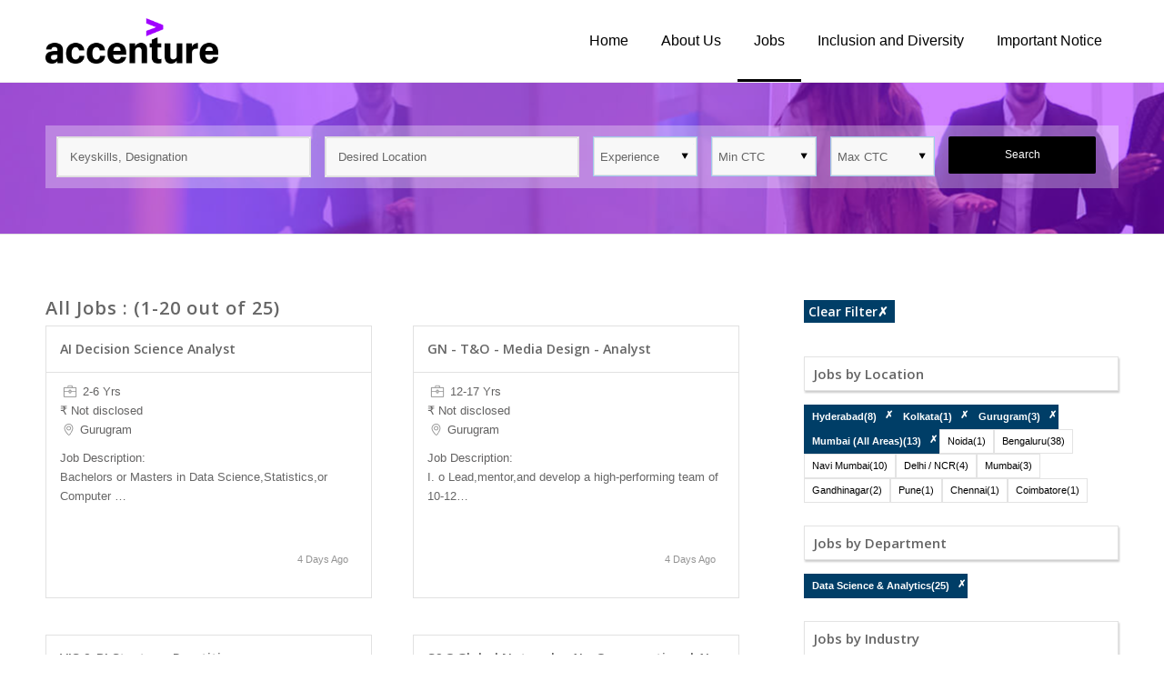

--- FILE ---
content_type: application/javascript
request_url: https://companies.naukri.com/accenture-jobs/wp-content/themes/common/gen/j/helper-qsb-6c65669a5d.js
body_size: 1240
content:
var QSB_PARAM={MIN_SAL:"minSalary",MAX_SAL:"maxSalary",EXP:"experience"};$(document).ready(function(){function a(){var a={};a.a="Experience",a.a0="0 Year";for(var b=1;b<=30;b++)a["a"+b]=b;var c={id:"experience",data:a,prefillData:jQuery("#qsbexphidden").val(),sortPrefix:"a",isSearch:!1,inputValReset:!1};new DD(c)}function b(){var a={};a.a="Min CTC",a.a0="<0.5 Lac";for(var b=1;b<=50;b++)a["a"+b]=b;var c={id:"minSalary",data:a,prefillData:jQuery("#qsbminsalhidden").val(),sortPrefix:"a",isSearch:!1,inputValReset:!1};new DD(c)}function c(){var a={};a.a="Max CTC",a.a0="<0.5 Lac";for(var b=1;b<=50;b++)a["a"+b]=b;a.ddMax50=">50";var c={id:"maxSalary",data:a,isSearch:!1,prefillData:jQuery("#qsbmaxsalhidden").val(),sortPrefix:"a",inputValReset:!1};new DD(c)}a(),b(),c(),$("#minSalary").click(function(){var a=$("#hid_minSalary").val(),b=0;$("#ul_maxSalary ul li").removeClass("hide"),$("#ul_maxSalary ul li").each(function(){a>=b&&$(this).addClass("hide"),b++})}),customScroll.init()}),jQuery(document).ready(function(){function a(a,b){return b?"&"+a+"="+b:""}function b(a,b,c){return a.replace(new RegExp(b,"gi"),c)}function c(a,c){a=a.replace(/Enter your areas of expertise/gi,"").replace(/Type skills, designation or company name/gi,"").replace(/\s{2,}/g," ").replace(/dummyvar/gi,""),c=c.replace(/Where you wish to work/gi,"");var d="",e="",f="",g={"+":" plus ","#":" sharp ",".":" dot ","-":"-",'"':"","'":"","/":" "};if(""!=a){for(a=a.toLowerCase(),a=a.replace(/\s{2,}/g," "),a=a.replace(/\bjobs in\b/gi,""),a=a.replace(/\bjobs\b/gi,""),a=a.replace(/\blimited\b/gi,""),a=a.replace(/\bcorporation\b/gi,""),a=a.replace(/\bcareers\b/gi,"");-1!=a.indexOf("c++ c++");)a=a.replace("c++ c++","c++");a=b(a,","," "),a=a.replace(/[^.+#\-'" a-zA-Z0-9]/gi," ").replace(/and {1,}$/g,"");var h=$.trim(a).toLowerCase(),h=a;Tmp_Kwrd_Arr=h.split(",");for(i in Tmp_Kwrd_Arr){for(key in g)Tmp_Kwrd_Arr[i]=b(Tmp_Kwrd_Arr[i],"\\"+key,g[key]);Tmp_Kwrd_Arr[i]=$.trim(b(Tmp_Kwrd_Arr[i],"  "," ")),Tmp_Arr=Tmp_Kwrd_Arr[i].split(" ")}d=Tmp_Kwrd_Arr.join(" ")}""!=c&&(c=c.replace(/\bjobs in\b/gi,""),c=c.replace(/\bjobs\b/gi,""),c=c.split("\\").join(" "),c=c.split("/").join(" "),c=c.replace(/[^, a-zA-Z]/gi,"").replace(/,{1,}$/g,""),c=b($.trim(c).toLowerCase(),"  "," "),Loc_Arr=c.split(","),Tmp_Str=Loc_Arr.join(" and "),Tmp_Arr=Tmp_Str.split(" "),e=Tmp_Arr.join(" ")),""==d&&""!=e?f=f+"jobs in "+e:""!=d&&""==e?f=f+d+" jobs":""!=d&&""!=e&&(f=f+d+" jobs in "+e),f=f.replace(/[\s]*plus[\s]+(plus[\s]*)+/gi," + "),f=f.replace(/-/g," ").replace(/\s{2,}/g," ");do{var j=f,f=j.replace(/\s(\w+\s)\1/," $1");f=f.replace(/^(\w+\s)\1/,"$1"),f=f.replace(/(\s\w+)\1$/,"$1")}while(f.length!=j.length);for(;-1!=f.indexOf(" + ");)f=f.replace(" + "," plus plus ");return f=$.trim(f).replace(/\s/g,"-"),f=f.replace(/\s/g,"-"),""==f&&(f="jobs-in-india"),f}$(".entry-content-wrapper .nConfig_ajax_form_qsb").submit(function(b){var d='<small class="qsb-error-show error dispN" style="display: inline;">Please enter Keywords or Location to search.</small>',e='<small class="qsb-error-show error dispN" style="display: inline;">Max Salary should be greater or qual from min salari</small>';domain=jQuery("#homeurl").val(),keyword=$.trim($(".entry-content-wrapper input[name=qp]").val()),$("#cluster_loc").length>0?loc1=$.trim($("#LocationTags").find("#cluster_loc span").text()):loc1=$.trim($(".entry-content-wrapper  input[name=ql]").val()),"Enter your areas of expertise"==keyword&&(keyword=""),"Where you wish to work"==loc1&&(loc1="");var f=$("#hid_minSalary").val(),g=$("#hid_maxSalary").val(),h=$("#hid_experience").val();if(""==f&&""!=g){var i="0";f=i,$("#hid_minSalary").val(i)}if(""!=$.trim(f)&&""!=$.trim(g)&&f>g&&($(".entry-content-wrapper .qsb-error-show").remove(),$(".qsb_submit").after(e),b.preventDefault()),newUrl=domain,""==$.trim(keyword)&&""==$.trim(loc1))return $(".entry-content-wrapper .qsb-error-show").remove(),$(".entry-content-wrapper .qsb_submit").after(d),void b.preventDefault();$(".entry-content-wrapper .qsb-error-show").remove(),newUrl=domain+c(keyword,loc1),newUrl+=a(QSB_PARAM.EXP,h),newUrl+=a(QSB_PARAM.MIN_SAL,f),newUrl+=a(QSB_PARAM.MAX_SAL,g),$(".nConfig_ajax_form_qsb").attr("action",newUrl)})});

--- FILE ---
content_type: application/x-javascript
request_url: https://static.naukimg.com/s/0/0/j/nLoggerJB_v3.2.min.js
body_size: 12712
content:
BOOMR_start=(new Date).getTime(),function(e){e.parent!==e&&document.getElementById("boomr-if-as")&&"script"===document.getElementById("boomr-if-as").nodeName.toLowerCase()&&(e=e.parent);var t,n,r,i=e.document;if(void 0===e.BOOMR&&(e.BOOMR={}),BOOMR=e.BOOMR,!BOOMR.version){var o;for(r in BOOMR.version="0.9",BOOMR.window=e,t={beacon_url:"",site_domain:e.location.hostname.replace(/.*?([^.]+\.[^.]+)\.?$/,"$1").toLowerCase(),user_ip:"",onloadfired:!1,handlers_attached:!1,events:{page_ready:[],page_unload:[],dom_loaded:[],visibility_changed:[],before_beacon:[],click:[]},vars:{},disabled_plugins:{},onclick_handler:function(n){var r;n||(n=e.event),n.target?r=n.target:n.srcElement&&(r=n.srcElement),3===r.nodeType&&(r=r.parentNode),r&&"OBJECT"===r.nodeName.toUpperCase()&&"application/x-shockwave-flash"===r.type||t.fireEvent("click",r)},fireEvent:function(e,t){var n,r,i;if(!this.events.hasOwnProperty(e))return!1;for(i=this.events[e],n=0;n<i.length;n++)(r=i[n])[0].call(r[2],t,r[1]);return!0},addListener:function(e,t,n){e.addEventListener?e.addEventListener(t,n,!1):e.attachEvent&&e.attachEvent("on"+t,n)}},n={t_start:BOOMR_start,t_end:null,utils:{objectToString:function(e,t){var n,r=[];if(!e||"object"!=typeof e)return e;for(n in void 0===t&&(t="\n\t"),e)Object.prototype.hasOwnProperty.call(e,n)&&r.push(encodeURIComponent(n)+"="+encodeURIComponent(e[n]));return r.join(t)},getCookie:function(e){return e?(e=" "+e+"=",(t=(n=" "+i.cookie+";").indexOf(e))>=0?(t+=e.length,n=n.substring(t,n.indexOf(";",t))):null):null;var t,n},setCookie:function(e,n,r,o=""){var a,s,c,u;return!(!e||!t.site_domain)&&(c=[s=e+"="+(a=this.objectToString(n,"&")),"path=/","domain="+t.site_domain],r&&((u=new Date).setTime(u.getTime()+1e3*r),u=u.toGMTString(),c.push("expires="+u)),o&&c.push("secure"),s.length<4e3&&(i.cookie=c.join("; "),a===this.getCookie(e)))},getSubCookies:function(e){var t,n,r,i,o={};if(!e)return null;if(0===(t=e.split("&")).length)return null;for(n=0,r=t.length;n<r;n++)(i=t[n].split("=")).push(""),o[decodeURIComponent(i[0])]=decodeURIComponent(i[1]);return o},removeCookie:function(e){return this.setCookie(e,{},0)},pluginConfig:function(e,t,n,r){var i,o=0;if(!t||!t[n])return!1;for(i=0;i<r.length;i++)void 0!==t[n][r[i]]&&(e[r[i]]=t[n][r[i]],o++);return o>0}},init:function(n){var r,o,a,s=["beacon_url","site_domain","user_ip","beacon_callback"];for(n||(n={}),r=0;r<s.length;r++)void 0!==n[s[r]]&&(t[s[r]]=n[s[r]]);for(o in void 0!==n.log&&(this.log=n.log),this.log||(this.log=function(){}),this.plugins)if(this.plugins.hasOwnProperty(o)){if(n[o]&&n[o].hasOwnProperty("enabled")&&!1===n[o].enabled){t.disabled_plugins[o]=1;continue}t.disabled_plugins[o]&&delete t.disabled_plugins[o],"function"==typeof this.plugins[o].init&&this.plugins[o].init(n)}return t.handlers_attached?this:(t.onloadfired||void 0!==n.autorun&&!1===n.autorun||(i.readyState&&"complete"===i.readyState?this.setImmediate(BOOMR.page_ready,null,null,BOOMR):e.onpagehide||null===e.onpagehide?t.addListener(e,"pageshow",BOOMR.page_ready):t.addListener(e,"load",BOOMR.page_ready)),t.addListener(e,"DOMContentLoaded",function(){t.fireEvent("dom_loaded")}),a=function(){t.fireEvent("visibility_changed")},i.webkitVisibilityState?t.addListener(i,"webkitvisibilitychange",a):i.msVisibilityState?t.addListener(i,"msvisibilitychange",a):i.visibilityState&&t.addListener(i,"visibilitychange",a),t.addListener(i,"mouseup",t.onclick_handler),e.onpagehide||null===e.onpagehide||t.addListener(e,"unload",function(){BOOMR.window=e=null}),t.handlers_attached=!0,this)},page_ready:function(){return t.onloadfired?this:(t.fireEvent("page_ready"),t.onloadfired=!0,this)},setImmediate:function(t,n,r,i){var o=function(){t.call(i||null,n,r||{}),o=null};e.setImmediate?e.setImmediate(o):e.msSetImmediate?e.msSetImmediate(o):e.webkitSetImmediate?e.webkitSetImmediate(o):e.mozSetImmediate?e.mozSetImmediate(o):setTimeout(o,10)},subscribe:function(n,r,i,o){var a,s,c,u;if(!t.events.hasOwnProperty(n))return this;for(c=t.events[n],a=0;a<c.length;a++)if((s=c[a])[0]===r&&s[1]===i&&s[2]===o)return this;return c.push([r,i||{},o||null]),"page_ready"===n&&t.onloadfired&&this.setImmediate(r,null,i,o),"page_unload"===n&&(u=function(t){r&&r.call(o,t||e.event,i)},e.onpagehide||null===e.onpagehide?t.addListener(e,"pagehide",u):t.addListener(e,"unload",u),t.addListener(e,"beforeunload",u)),this},addVar:function(e,n){if("string"==typeof e)t.vars[e]=n;else if("object"==typeof e){var r,i=e;for(r in i)i.hasOwnProperty(r)&&(t.vars[r]=i[r])}return this},removeVar:function(e){var n,r;if(!arguments.length)return this;for(r=1===arguments.length&&"[object Array]"===Object.prototype.toString.apply(e)?e:arguments,n=0;n<r.length;n++)t.vars.hasOwnProperty(r[n])&&delete t.vars[r[n]];return this},sendBeacon:function(){var n,r,o=0;for(n in this.plugins)if(this.plugins.hasOwnProperty(n)){if(t.disabled_plugins[n])continue;if(!this.plugins[n].is_complete())return this}t.vars.v=BOOMR.version,t.vars.u="nmit-"+i.URL.replace(/#.*/,""),e!==window&&(t.vars.if="");var a=e.performance||e.msPerformance||e.webkitPerformance||e.mozPerformance;if(a&&a.timing){var s=a.timing;s&&BOOMR.addVar("nt_dns",s.domainLookupEnd-s.domainLookupStart),BOOMR.addVar("nt_red",s.redirectEnd-s.redirectStart),BOOMR.addVar("nt_plt",s.domInteractive-s.domLoading),BOOMR.addVar("nt_render",s.domComplete-s.domLoading),BOOMR.addVar("nt_req",s.responseStart-s.requestStart),BOOMR.addVar("nt_res",s.responseEnd-s.responseStart),BOOMR.addVar("nt_tcp",s.connectEnd-s.connectStart)}if(t.fireEvent("before_beacon",t.vars),BOOMR.removeVar("rt.bstart","rt.end","rt.tstart","v"),"function"==typeof t.beacon_callback)for(n in r={},t.vars)t.vars.hasOwnProperty(n)&&(o++,r[encodeURIComponent(n)]=void 0===t.vars[n]||null===t.vars[n]?"":"object"!=typeof t.vars[n]?encodeURIComponent(t.vars[n]):t.vars[n]);else for(n in r=[],t.vars)t.vars.hasOwnProperty(n)&&(o++,r.push(encodeURIComponent(n)+"="+(void 0===t.vars[n]||null===t.vars[n]?"":encodeURIComponent(t.vars[n]))));return o&&("function"==typeof t.beacon_callback?t.beacon_callback(r):(r=t.beacon_url+(t.beacon_url.indexOf("?")>-1?"&":"?")+r.join("&"),BOOMR.debug("Sending url: "+r.replace(/&/g,"\n\t")),(new Image).src=r)),this}},delete BOOMR_start,o=function(e){return function(t,n){return this.log(t,e,"boomerang"+(n?"."+n:"")),this}},n.debug=o("debug"),n.info=o("info"),n.warn=o("warn"),n.error=o("error"),e.YAHOO&&e.YAHOO.widget&&e.YAHOO.widget.Logger?n.log=e.YAHOO.log:e.Y&&e.Y.log?n.log=e.Y.log:"object"==typeof console&&void 0!==console.log&&(n.log=function(e,t,n){}),n)n.hasOwnProperty(r)&&(BOOMR[r]=n[r]);BOOMR.plugins=BOOMR.plugins||{}}}(window),function(e){var t,n=e.document;BOOMR=BOOMR||{},BOOMR.plugins=BOOMR.plugins||{},t={initialized:!1,complete:!1,timers:{},cookie:"RT",cookie_exp:600,strict_referrer:!0,navigationType:0,navigationStart:void 0,responseStart:void 0,t_start:void 0,t_fb_approx:void 0,r:void 0,r2:void 0,setCookie:function(e,t){var r,i,o=(new Date).getTime();return this.cookie?(i=BOOMR.utils.getSubCookies(BOOMR.utils.getCookie(this.cookie))||{},e&&(i[e]=o),i.r=n.URL.replace(/#.*/,""),"cl"===e&&(t?i.nu=t:i.nu&&delete i.nu),!1===t&&delete i.nu,BOOMR.debug("Setting cookie "+BOOMR.utils.objectToString(i),"rt"),BOOMR.utils.setCookie(this.cookie,i,this.cookie_exp,this.secure)?((r=(new Date).getTime())-o>50&&(BOOMR.utils.removeCookie(this.cookie),BOOMR.error("took more than 50ms to set cookie... aborting: "+o+" -> "+r,"rt")),this):(BOOMR.error("cannot set start cookie","rt"),this)):this},initFromCookie:function(){var e;this.cookie&&(e=BOOMR.utils.getSubCookies(BOOMR.utils.getCookie(this.cookie)))&&(e.s=Math.max(+e.ul||0,+e.cl||0),BOOMR.debug("Read from cookie "+BOOMR.utils.objectToString(e),"rt"),e.s&&e.r&&(this.r=e.r,!this.strict_referrer||this.r===this.r2||e.s===+e.cl&&e.nu===n.URL.replace(/#.*/,"")?(this.t_start=e.s,+e.hd>e.s&&(this.t_fb_approx=parseInt(e.hd,10))):this.t_start=this.t_fb_approx=void 0))},checkPreRender:function(){return!!(n.webkitVisibilityState&&"prerender"===n.webkitVisibilityState||n.msVisibilityState&&3===n.msVisibilityState)&&(BOOMR.plugins.RT.startTimer("t_load",this.navigationStart),BOOMR.plugins.RT.endTimer("t_load"),BOOMR.plugins.RT.startTimer("t_prerender",this.navigationStart),BOOMR.plugins.RT.startTimer("t_postrender"),BOOMR.subscribe("visibility_changed",BOOMR.plugins.RT.done,null,BOOMR.plugins.RT),!0)},initNavTiming:function(){var t,n,r;this.navigationStart||((n=e.performance||e.msPerformance||e.webkitPerformance||e.mozPerformance)&&n.navigation&&(this.navigationType=n.navigation.type),n&&n.timing?t=n.timing:e.chrome&&e.chrome.csi&&e.chrome.csi().startE?(t={navigationStart:e.chrome.csi().startE},r="csi"):e.gtbExternal&&e.gtbExternal.startE()&&(t={navigationStart:e.gtbExternal.startE()},r="gtb"),t?(BOOMR.addVar("rt.start",r||"navigation"),this.navigationStart=t.navigationStart||t.fetchStart||void 0,this.responseStart=t.responseStart||void 0,navigator.userAgent.match(/Firefox\/[78]\./)&&(this.navigationStart=t.unloadEventStart||t.fetchStart||void 0)):BOOMR.warn("This browser doesn't support the WebTiming API","rt"))},page_unload:function(e){BOOMR.debug("Unload called with "+BOOMR.utils.objectToString(e),"rt"),this.setCookie("beforeunload"===e.type?"ul":"hd")},onclick:function(e){if(e){for(BOOMR.debug("Click called with "+e.nodeName,"rt");e&&"A"!==e.nodeName.toUpperCase();)e=e.parentNode;e&&"A"===e.nodeName.toUpperCase()&&(BOOMR.debug("passing through","rt"),this.setCookie("cl",e.href))}},domloaded:function(){BOOMR.plugins.RT.endTimer("t_domloaded")}},BOOMR.plugins.RT={init:function(r){return BOOMR.debug("init RT","rt"),e!==BOOMR.window&&(e=BOOMR.window,n=e.document),BOOMR.utils.pluginConfig(t,r,"RT",["cookie","cookie_exp","strict_referrer","secure"]),t.initFromCookie(),t.initialized?this:(t.complete=!1,t.timers={},BOOMR.subscribe("page_ready",this.done,null,this),BOOMR.subscribe("dom_loaded",t.domloaded,null,t),BOOMR.subscribe("page_unload",t.page_unload,null,t),BOOMR.subscribe("click",t.onclick,null,t),BOOMR.t_start,t.r=t.r2=n.referrer.replace(/#.*/,""),t.initialized=!0,this)},startTimer:function(e,n){return e&&("t_page"===e&&this.endTimer("t_resp",n),t.timers[e]={start:"number"==typeof n?n:(new Date).getTime()},t.complete=!1),this},endTimer:function(e,n){return e&&(t.timers[e]=t.timers[e]||{},void 0===t.timers[e].end&&(t.timers[e].end="number"==typeof n?n:(new Date).getTime())),this},setTimer:function(e,n){return e&&(t.timers[e]={delta:n}),this},done:function(){BOOMR.debug("Called done","rt");var e,n,r,i=(new Date).getTime(),o={t_done:1,t_resp:1,t_page:1},a=0,s={};if(t.complete=!1,t.initFromCookie(),t.initNavTiming(),t.checkPreRender())return this;for(n in t.responseStart?(this.endTimer("t_resp",t.responseStart),t.timers.t_load?this.setTimer("t_page",t.timers.t_load.end-t.responseStart):this.setTimer("t_page",i-t.responseStart)):t.timers.hasOwnProperty("t_page")?this.endTimer("t_page"):t.t_fb_approx&&(t.timers.hasOwnProperty("impl.t_fb_approx"),this.endTimer("t_resp",t.t_fb_approx),this.setTimer("t_page",i-t.t_fb_approx)),t.timers.hasOwnProperty("t_postrender")&&(this.endTimer("t_postrender"),this.endTimer("t_prerender")),t.navigationStart?e=t.navigationStart:t.t_start&&2!==t.navigationType?(e=t.t_start,BOOMR.addVar("rt.start","cookie")):(BOOMR.addVar("rt.start","none"),e=void 0),this.endTimer("t_done",i),BOOMR.removeVar("t_done","t_page","t_resp","r","r2","rt.tstart","rt.bstart","rt.end","t_postrender","t_prerender","t_load","screen_res"),BOOMR.addVar("rt.tstart",e),BOOMR.addVar("rt.bstart",BOOMR.t_start),BOOMR.addVar("rt.end",t.timers.t_done.end),t.timers)if(t.timers.hasOwnProperty(n)){if("number"!=typeof(r=t.timers[n]).delta&&("number"!=typeof r.start&&(r.start=e),r.delta=r.end-r.start),isNaN(r.delta))continue;o.hasOwnProperty(n)?BOOMR.addVar(n,r.delta):s[n]=r.delta,a++}return a&&(BOOMR.addVar("r",t.r),t.r2!==t.r&&BOOMR.addVar("r2",t.r2),BOOMR.addVar("t_resr",s)),t.timers={},t.complete=!0,BOOMR.sendBeacon(),this},is_complete:function(){return t.complete}}}(window),function(){var e,t;BOOMR=BOOMR||{},BOOMR.plugins=BOOMR.plugins||{},(t=[{name:"image-0.png",size:11483,timeout:1400},{name:"image-1.png",size:40658,timeout:1200},{name:"image-2.png",size:164897,timeout:1300},{name:"image-3.png",size:381756,timeout:1500},{name:"image-4.png",size:1234664,timeout:1200},{name:"image-5.png",size:4509613,timeout:1200},{name:"image-6.png",size:9084559,timeout:1200}]).end=t.length,t.start=0,t.l={name:"image-l.gif",size:35,timeout:1e3},e={base_url:"",timeout:15e3,nruns:5,latency_runs:10,user_ip:"",cookie_exp:604800,cookie:"BA",results:[],latencies:[],latency:null,runs_left:0,aborted:!1,complete:!0,running:!1,initialized:!1,ncmp:function(e,t){return e-t},iqr:function(e){var t,n,r,i,o=e.length-1,a=[];for(t=(e[Math.floor(.25*o)]+e[Math.ceil(.25*o)])/2,r=1.5*((n=(e[Math.floor(.75*o)]+e[Math.ceil(.75*o)])/2)-t),o++,i=0;i<o&&e[i]<n+r;i++)e[i]>t-r&&a.push(e[i]);return a},calc_latency:function(){var e,t,n,r,i,o,a=0,s=0;for(t=(o=this.iqr(this.latencies.sort(this.ncmp))).length,BOOMR.debug(o,"bw"),e=1;e<t;e++)a+=o[e],s+=o[e]*o[e];return t--,n=Math.round(a/t),i=(1.96*(r=Math.sqrt(s/t-a*a/(t*t)))/Math.sqrt(t)).toFixed(2),r=r.toFixed(2),t=o.length-1,{mean:n,median:Math.round((o[Math.floor(t/2)]+o[Math.ceil(t/2)])/2),stddev:r,stderr:i}},calc_bw:function(){var e,n,r,i,o,a,s,c,u,l,d,h,f,p,m=0,g=[],O=[],b=0,v=0,w=0,_=0,y=[];for(e=0;e<this.nruns;e++)if(this.results[e]&&this.results[e].r)for(h=0,n=(r=this.results[e].r).length-1;n>=0&&h<3&&r[n];n--)null!==r[n].t&&(m++,h++,f=1e3*t[n].size/r[n].t,g.push(f),p=1e3*t[n].size/(r[n].t-this.latency.mean),O.push(p),r[n].t<this.latency.mean&&y.push(n+"_"+r[n].t));for(BOOMR.debug("got "+m+" readings","bw"),BOOMR.debug("bandwidths: "+g,"bw"),BOOMR.debug("corrected: "+O,"bw"),g.length>3?(g=this.iqr(g.sort(this.ncmp)),O=this.iqr(O.sort(this.ncmp))):(g=g.sort(this.ncmp),O=O.sort(this.ncmp)),BOOMR.debug("after iqr: "+g,"bw"),BOOMR.debug("corrected: "+O,"bw"),m=Math.max(g.length,O.length),e=0;e<m;e++)e<g.length&&(b+=g[e],v+=Math.pow(g[e],2)),e<O.length&&(w+=O[e],_+=Math.pow(O[e],2));return m=g.length,i=Math.round(b/m),o=Math.sqrt(v/m-Math.pow(b/m,2)),a=Math.round(1.96*o/Math.sqrt(m)),o=Math.round(o),m=g.length-1,s=Math.round((g[Math.floor(m/2)]+g[Math.ceil(m/2)])/2),m=O.length,c=Math.round(w/m),l=(1.96*(u=Math.sqrt(_/m-Math.pow(w/m,2)))/Math.sqrt(m)).toFixed(2),u=u.toFixed(2),m=O.length-1,d=Math.round((O[Math.floor(m/2)]+O[Math.ceil(m/2)])/2),BOOMR.debug("amean: "+i+", median: "+s,"bw"),BOOMR.debug("corrected amean: "+c+", median: "+d,"bw"),{mean:i,stddev:o,stderr:a,median:s,mean_corrected:c,stddev_corrected:u,stderr_corrected:l,median_corrected:d,debug_info:y}},defer:function(e){var t=this;return setTimeout(function(){e.call(t),t=null},10)},load_img:function(e,n,r){var i=this.base_url+t[e].name+"?t="+(new Date).getTime()+Math.random(),o=0,a=0,s=new Image,c=this;s.onload=function(){s.onload=s.onerror=null,s=null,clearTimeout(o),r&&r.call(c,e,a,n,!0),c=r=null},s.onerror=function(){s.onload=s.onerror=null,s=null,clearTimeout(o),r&&r.call(c,e,a,n,!1),c=r=null},o=setTimeout(function(){r&&r.call(c,e,a,n,null)},t[e].timeout+Math.min(400,this.latency?this.latency.mean:400)),a=(new Date).getTime(),s.src=i},lat_loaded:function(e,t,n,r){if(n===this.latency_runs+1){if(null!==r){var i=(new Date).getTime()-t;this.latencies.push(i)}0===this.latency_runs&&(this.latency=this.calc_latency()),this.defer(this.iterate)}},img_loaded:function(e,n,r,i){if(r===this.runs_left+1&&!this.results[this.nruns-r].r[e])if(null!==i){var o={start:n,end:(new Date).getTime(),t:null,state:i,run:r};i&&(o.t=o.end-o.start),this.results[this.nruns-r].r[e]=o,e>=t.end-1||void 0!==this.results[this.nruns-r].r[e+1]?(BOOMR.debug(this.results[this.nruns-r],"bw"),r===this.nruns&&(t.start=e),this.defer(this.iterate)):this.load_img(e+1,r,this.img_loaded)}else this.results[this.nruns-r].r[e+1]={t:null,state:null,run:r}},finish:function(){this.latency||(this.latency=this.calc_latency());var e=this.calc_bw(),t={bw:e.median_corrected,bw_err:parseFloat(e.stderr_corrected,10),lat:this.latency.mean,lat_err:parseFloat(this.latency.stderr,10),bw_time:Math.round((new Date).getTime()/1e3)};BOOMR.addVar(t),e.debug_info.length>0&&BOOMR.addVar("bw_debug",e.debug_info.join(",")),!isNaN(t.bw)&&t.bw>0&&BOOMR.utils.setCookie(this.cookie,{ba:Math.round(t.bw),be:t.bw_err,l:t.lat,le:t.lat_err,ip:this.user_ip,t:t.bw_time},this.user_ip?this.cookie_exp:0),this.complete=!0,BOOMR.sendBeacon(),this.running=!1},iterate:function(){if(this.aborted)return!1;this.runs_left?this.latency_runs?this.load_img("l",this.latency_runs--,this.lat_loaded):(this.results.push({r:[]}),this.load_img(t.start,this.runs_left--,this.img_loaded)):this.finish()},setVarsFromCookie:function(e){var t=parseInt(e.ba,10),n=parseFloat(e.be,10),r=parseInt(e.l,10)||0,i=parseFloat(e.le,10)||0,o=e.ip.replace(/\.\d+$/,"0"),a=parseInt(e.t,10),s=this.user_ip.replace(/\.\d+$/,"0"),c=Math.round((new Date).getTime()/1e3);return o===s&&a>=c-this.cookie_exp&&t>0&&(this.complete=!0,BOOMR.addVar({bw:t,lat:r,bw_err:n,lat_err:i}),!0)}},BOOMR.plugins.BW={init:function(n){var r;return e.initialized?this:(BOOMR.utils.pluginConfig(e,n,"BW",["base_url","timeout","nruns","cookie","cookie_exp"]),n&&n.user_ip&&(e.user_ip=n.user_ip),e.base_url?(t.start=0,e.runs_left=e.nruns,e.latency_runs=10,e.results=[],e.latencies=[],e.latency=null,e.complete=!1,e.aborted=!1,BOOMR.removeVar("ba","ba_err","lat","lat_err"),(r=BOOMR.utils.getSubCookies(BOOMR.utils.getCookie(e.cookie)))&&r.ba&&e.setVarsFromCookie(r)||(BOOMR.subscribe("page_ready",this.run,null,this),BOOMR.subscribe("page_unload",this.skip,null,this)),e.initialized=!0,this):this)},run:function(){return e.running||e.complete?this:"https:"===BOOMR.window.location.protocol?(BOOMR.info("HTTPS detected, skipping bandwidth test","bw"),e.complete=!0,BOOMR.sendBeacon(),this):(e.running=!0,setTimeout(this.abort,e.timeout),e.defer(e.iterate),this)},abort:function(){return e.aborted=!0,e.running&&e.finish(),this},skip:function(){return e.complete||(e.complete=!0,BOOMR.sendBeacon()),this},is_complete:function(){return e.complete}}}(),function(e,t){"use strict";"function"==typeof define&&define.amd?define("stackframe",[],t):"object"==typeof exports?module.exports=t():e.StackFrame=t()}(this,function(){"use strict";function e(e){return!isNaN(parseFloat(e))&&isFinite(e)}function t(e){return e.charAt(0).toUpperCase()+e.substring(1)}function n(e){return function(){return this[e]}}var r=["isConstructor","isEval","isNative","isToplevel"],i=["columnNumber","lineNumber"],o=["fileName","functionName","source"],a=r.concat(i,o,["args"]);function s(e){if(e instanceof Object)for(var n=0;n<a.length;n++)e.hasOwnProperty(a[n])&&void 0!==e[a[n]]&&this["set"+t(a[n])](e[a[n]])}s.prototype={getArgs:function(){return this.args},setArgs:function(e){if("[object Array]"!==Object.prototype.toString.call(e))throw new TypeError("Args must be an Array");this.args=e},getEvalOrigin:function(){return this.evalOrigin},setEvalOrigin:function(e){if(e instanceof s)this.evalOrigin=e;else{if(!(e instanceof Object))throw new TypeError("Eval Origin must be an Object or StackFrame");this.evalOrigin=new s(e)}},toString:function(){return(this.getFunctionName()||"{anonymous}")+("("+(this.getArgs()||[]).join(",")+")")+(this.getFileName()?"@"+this.getFileName():"")+(e(this.getLineNumber())?":"+this.getLineNumber():"")+(e(this.getColumnNumber())?":"+this.getColumnNumber():"")}},s.fromString=function(e){var t=e.indexOf("("),n=e.lastIndexOf(")"),r=e.substring(0,t),i=e.substring(t+1,n).split(","),o=e.substring(n+1);if(0===o.indexOf("@"))var a=/@(.+?)(?::(\d+))?(?::(\d+))?$/.exec(o,""),c=a[1],u=a[2],l=a[3];return new s({functionName:r,args:i||void 0,fileName:c,lineNumber:u||void 0,columnNumber:l||void 0})};for(var c=0;c<r.length;c++)s.prototype["get"+t(r[c])]=n(r[c]),s.prototype["set"+t(r[c])]=function(e){return function(t){this[e]=Boolean(t)}}(r[c]);for(var u=0;u<i.length;u++)s.prototype["get"+t(i[u])]=n(i[u]),s.prototype["set"+t(i[u])]=function(t){return function(n){if(!e(n))throw new TypeError(t+" must be a Number");this[t]=Number(n)}}(i[u]);for(var l=0;l<o.length;l++)s.prototype["get"+t(o[l])]=n(o[l]),s.prototype["set"+t(o[l])]=function(e){return function(t){this[e]=String(t)}}(o[l]);return s}),function(e,t){"use strict";"function"==typeof define&&define.amd?define("error-stack-parser",["stackframe"],t):"object"==typeof exports?module.exports=t(require("stackframe")):e.ErrorStackParser=t(e.StackFrame)}(this,function(e){"use strict";var t=/(^|@)\S+\:\d+/,n=/^\s*at .*(\S+\:\d+|\(native\))/m,r=/^(eval@)?(\[native code\])?$/;return{parse:function(e){if(void 0!==e.stacktrace||void 0!==e["opera#sourceloc"])return this.parseOpera(e);if(e.stack&&e.stack.match(n))return this.parseV8OrIE(e);if(e.stack)return this.parseFFOrSafari(e);throw new Error("Cannot parse given Error object")},extractLocation:function(e){if(-1===e.indexOf(":"))return[e];var t=/(.+?)(?:\:(\d+))?(?:\:(\d+))?$/.exec(e.replace(/[\(\)]/g,""));return[t[1],t[2]||void 0,t[3]||void 0]},parseV8OrIE:function(t){return t.stack.split("\n").filter(function(e){return!!e.match(n)},this).map(function(t){t.indexOf("(eval ")>-1&&(t=t.replace(/eval code/g,"eval").replace(/(\(eval at [^\()]*)|(\)\,.*$)/g,""));var n=t.replace(/^\s+/,"").replace(/\(eval code/g,"(").split(/\s+/).slice(1),r=this.extractLocation(n.pop()),i=n.join(" ")||void 0,o=["eval","<anonymous>"].indexOf(r[0])>-1?void 0:r[0];return new e({functionName:i,fileName:o,lineNumber:r[1],columnNumber:r[2],source:t})},this)},parseFFOrSafari:function(t){return t.stack.split("\n").filter(function(e){return!e.match(r)},this).map(function(t){if(t.indexOf(" > eval")>-1&&(t=t.replace(/ line (\d+)(?: > eval line \d+)* > eval\:\d+\:\d+/g,":$1")),-1===t.indexOf("@")&&-1===t.indexOf(":"))return new e({functionName:t});var n=/((.*".+"[^@]*)?[^@]*)(?:@)/,r=t.match(n),i=r&&r[1]?r[1]:void 0,o=this.extractLocation(t.replace(n,""));return new e({functionName:i,fileName:o[0],lineNumber:o[1],columnNumber:o[2],source:t})},this)},parseOpera:function(e){return!e.stacktrace||e.message.indexOf("\n")>-1&&e.message.split("\n").length>e.stacktrace.split("\n").length?this.parseOpera9(e):e.stack?this.parseOpera11(e):this.parseOpera10(e)},parseOpera9:function(t){for(var n=/Line (\d+).*script (?:in )?(\S+)/i,r=t.message.split("\n"),i=[],o=2,a=r.length;o<a;o+=2){var s=n.exec(r[o]);s&&i.push(new e({fileName:s[2],lineNumber:s[1],source:r[o]}))}return i},parseOpera10:function(t){for(var n=/Line (\d+).*script (?:in )?(\S+)(?:: In function (\S+))?$/i,r=t.stacktrace.split("\n"),i=[],o=0,a=r.length;o<a;o+=2){var s=n.exec(r[o]);s&&i.push(new e({functionName:s[3]||void 0,fileName:s[2],lineNumber:s[1],source:r[o]}))}return i},parseOpera11:function(n){return n.stack.split("\n").filter(function(e){return!!e.match(t)&&!e.match(/^Error created at/)},this).map(function(t){var n,r=t.split("@"),i=this.extractLocation(r.pop()),o=r.shift()||"",a=o.replace(/<anonymous function(: (\w+))?>/,"$2").replace(/\([^\)]*\)/g,"")||void 0;o.match(/\(([^\)]*)\)/)&&(n=o.replace(/^[^\(]+\(([^\)]*)\)$/,"$1"));var s=void 0===n||"[arguments not available]"===n?void 0:n.split(",");return new e({functionName:a,args:s,fileName:i[0],lineNumber:i[1],columnNumber:i[2],source:t})},this)}}}),function(e,t){"use strict";"function"==typeof define&&define.amd?define("stacktrace-gps",["source-map","stackframe"],t):"object"==typeof exports?module.exports=t(require("source-map/lib/source-map-consumer"),require("stackframe")):e.StackTraceGPS=t(e.SourceMap||e.sourceMap,e.StackFrame)}(this,function(e,t){"use strict";function n(e){return new Promise(function(t,n){var r=new XMLHttpRequest;r.open("get",e),r.onerror=n,r.onreadystatechange=function(){4===r.readyState&&(r.status>=200&&r.status<300||"file://"===e.substr(0,7)&&r.responseText?t(r.responseText):n(new Error("HTTP status: "+r.status+" retrieving "+e)))},r.send()})}function r(e){if("undefined"!=typeof window&&window.atob)return window.atob(e);throw new Error("You must supply a polyfill for window.atob in this environment")}function i(e){if("object"!=typeof e)throw new TypeError("Given StackFrame is not an object");if("string"!=typeof e.fileName)throw new TypeError("Given file name is not a String");if("number"!=typeof e.lineNumber||e.lineNumber%1!=0||e.lineNumber<1)throw new TypeError("Given line number must be a positive integer");if("number"!=typeof e.columnNumber||e.columnNumber%1!=0||e.columnNumber<0)throw new TypeError("Given column number must be a non-negative integer");return!0}return function o(a){if(!(this instanceof o))return new o(a);a=a||{},this.sourceCache=a.sourceCache||{},this.sourceMapConsumerCache=a.sourceMapConsumerCache||{},this.ajax=a.ajax||n,this._atob=a.atob||r,this._get=function(e){return new Promise(function(t,n){var r="data:"===e.substr(0,5);if(this.sourceCache[e])t(this.sourceCache[e]);else if(a.offline&&!r)n(new Error("Cannot make network requests in offline mode"));else if(r){var i=e.match(/^data:application\/json;([\w=:"-]+;)*base64,/);if(i){var o=i[0].length,s=e.substr(o),c=this._atob(s);this.sourceCache[e]=c,t(c)}else n(new Error("The encoding of the inline sourcemap is not supported"))}else{var u=this.ajax(e,{method:"get"});this.sourceCache[e]=u,u.then(t,n)}}.bind(this))},this._getSourceMapConsumer=function(t,n){return new Promise(function(r,i){if(this.sourceMapConsumerCache[t])r(this.sourceMapConsumerCache[t]);else{var o=new Promise(function(r,i){return this._get(t).then(function(t){"string"==typeof t&&(t=function(e){if("undefined"!=typeof JSON&&JSON.parse)return JSON.parse(e);throw new Error("You must supply a polyfill for JSON.parse in this environment")}(t.replace(/^\)\]\}'/,""))),void 0===t.sourceRoot&&(t.sourceRoot=n),r(new e.SourceMapConsumer(t))},i)}.bind(this));this.sourceMapConsumerCache[t]=o,r(o)}}.bind(this))},this.pinpoint=function(e){return new Promise(function(t,n){this.getMappedLocation(e).then(function(e){function n(){t(e)}this.findFunctionName(e).then(t,n).catch(n)}.bind(this),n)}.bind(this))},this.findFunctionName=function(e){return new Promise(function(n,r){i(e),this._get(e.fileName).then(function(r){var i=e.lineNumber,o=e.columnNumber,a=function(e,t){for(var n=[/['"]?([$_A-Za-z][$_A-Za-z0-9]*)['"]?\s*[:=]\s*function\b/,/function\s+([^('"`]*?)\s*\(([^)]*)\)/,/['"]?([$_A-Za-z][$_A-Za-z0-9]*)['"]?\s*[:=]\s*(?:eval|new Function)\b/,/\b(?!(?:if|for|switch|while|with|catch)\b)(?:(?:static)\s+)?(\S+)\s*\(.*?\)\s*\{/,/['"]?([$_A-Za-z][$_A-Za-z0-9]*)['"]?\s*[:=]\s*\(.*?\)\s*=>/],r=e.split("\n"),i="",o=Math.min(t,20),a=0;a<o;++a){var s=r[t-a-1],c=s.indexOf("//");if(c>=0&&(s=s.substr(0,c)),s){i=s+i;for(var u=n.length,l=0;l<u;l++){var d=n[l].exec(i);if(d&&d[1])return d[1]}}}}(r,i);n(a?new t({functionName:a,args:e.args,fileName:e.fileName,lineNumber:i,columnNumber:o}):e)},r).catch(r)}.bind(this))},this.getMappedLocation=function(e){return new Promise(function(n,r){!function(){if("function"!=typeof Object.defineProperty||"function"!=typeof Object.create)throw new Error("Unable to consume source maps in older browsers")}(),i(e);var o=this.sourceCache,a=e.fileName;this._get(a).then(function(r){var i=function(e){for(var t,n,r=/\/\/[#@] ?sourceMappingURL=([^\s'"]+)\s*$/gm;n=r.exec(e);)t=n[1];if(t)return t;throw new Error("sourceMappingURL not found")}(r),s="data:"===i.substr(0,5),c=a.substring(0,a.lastIndexOf("/")+1);return"/"===i[0]||s||/^https?:\/\/|^\/\//i.test(i)||(i=c+i),this._getSourceMapConsumer(i,c).then(function(r){return function(e,n,r){return new Promise(function(i,o){var a=n.originalPositionFor({line:e.lineNumber,column:e.columnNumber});if(a.source){var s=n.sourceContentFor(a.source);s&&(r[a.source]=s),i(new t({functionName:a.name||e.functionName,args:e.args,fileName:a.source,lineNumber:a.line,columnNumber:a.column}))}else o(new Error("Could not get original source for given stackframe and source map"))})}(e,r,o).then(n).catch(function(){n(e)})})}.bind(this),r).catch(r)}.bind(this))}}}),function(e,t){"use strict";"function"==typeof define&&define.amd?define("stacktrace",["error-stack-parser","stack-generator","stacktrace-gps"],t):"object"==typeof exports?module.exports=t(require("error-stack-parser"),require("stack-generator"),require("stacktrace-gps")):e.StackTrace=t(e.ErrorStackParser,e.StackGenerator,e.StackTraceGPS)}(this,function(e,t,n){var r={filter:function(e){return-1===(e.functionName||"").indexOf("StackTrace$$")&&-1===(e.functionName||"").indexOf("ErrorStackParser$$")&&-1===(e.functionName||"").indexOf("StackTraceGPS$$")&&-1===(e.functionName||"").indexOf("StackGenerator$$")},sourceCache:{}},i=function(){try{throw new Error}catch(e){return e}};function o(e,t){var n={};return[e,t].forEach(function(e){for(var t in e)e.hasOwnProperty(t)&&(n[t]=e[t]);return n}),n}function a(e){return e.stack||e["opera#sourceloc"]}function s(e,t){return"function"==typeof t?e.filter(t):e}return{get:function(e){var t=i();return a(t)?this.fromError(t,e):this.generateArtificially(e)},getSync:function(n){n=o(r,n);var c=i();return s(a(c)?e.parse(c):t.backtrace(n),n.filter)},fromError:function(t,i){i=o(r,i);var a=new n(i);return new Promise(function(n){var r=s(e.parse(t),i.filter);n(Promise.all(r.map(function(e){return new Promise(function(t){function n(){t(e)}a.pinpoint(e).then(t,n).catch(n)})})))}.bind(this))},generateArtificially:function(e){e=o(r,e);var n=t.backtrace(e);return"function"==typeof e.filter&&(n=n.filter(e.filter)),Promise.resolve(n)},instrument:function(e,t,n,r){if("function"!=typeof e)throw new Error("Cannot instrument non-function object");if("function"==typeof e.__stacktraceOriginalFn)return e;var i=function(){try{return this.get().then(t,n).catch(n),e.apply(r||this,arguments)}catch(e){throw a(e)&&this.fromError(e).then(t,n).catch(n),e}}.bind(this);return i.__stacktraceOriginalFn=e,i},deinstrument:function(e){if("function"!=typeof e)throw new Error("Cannot de-instrument non-function object");return"function"==typeof e.__stacktraceOriginalFn?e.__stacktraceOriginalFn:e},report:function(e,t,n,r){return new Promise(function(i,o){var a=new XMLHttpRequest;if(a.onerror=o,a.onreadystatechange=function(){4===a.readyState&&(a.status>=200&&a.status<400?i(a.responseText):o(new Error("POST to "+t+" failed with status: "+a.status)))},a.open("post",t),a.setRequestHeader("Content-Type","application/json"),r&&"object"==typeof r.headers){var s=r.headers;for(var c in s)s.hasOwnProperty(c)&&a.setRequestHeader(c,s[c])}var u={stack:e};null!=n&&(u.message=n),a.send(JSON.stringify(u))})}}});var nLogger={addCustomObj:function(e){this.nLoggerCustomObj=e||null},init:function(e){this.orig=encodeURIComponent(e.origin||document.location.href),this.nAgt=navigator.userAgent,this.nVer=navigator.appVersion,this.browserName=navigator.appName,this.OSName="unknown",this.OSVersion="unknown";var t,n,r=[{s:"Windows 3.11",r:/Win16/},{s:"Windows 95",r:/(Windows 95|Win95|Windows_95)/},{s:"Windows ME",r:/(Win 9x 4.90|Windows ME)/},{s:"Windows 98",r:/(Windows 98|Win98)/},{s:"Windows CE",r:/Windows CE/},{s:"Windows 2000",r:/(Windows NT 5.0|Windows 2000)/},{s:"Windows XP",r:/(Windows NT 5.1|Windows XP)/},{s:"Windows Server 2003",r:/Windows NT 5.2/},{s:"Windows Vista",r:/Windows NT 6.0/},{s:"Windows 7",r:/(Windows 7|Windows NT 6.1)/},{s:"Windows 8.1",r:/(Windows 8.1|Windows NT 6.3)/},{s:"Windows 8",r:/(Windows 8|Windows NT 6.2)/},{s:"Windows NT 4.0",r:/(Windows NT 4.0|WinNT4.0|WinNT|Windows NT)/},{s:"Windows ME",r:/Windows ME/},{s:"Android",r:/Android/},{s:"Open BSD",r:/OpenBSD/},{s:"Sun OS",r:/SunOS/},{s:"Linux",r:/(Linux|X11)/},{s:"iOS",r:/(iPhone|iPad|iPod)/},{s:"Mac OS X",r:/Mac OS X/},{s:"Mac OS",r:/(MacPPC|MacIntel|Mac_PowerPC|Macintosh)/},{s:"QNX",r:/QNX/},{s:"UNIX",r:/UNIX/},{s:"BeOS",r:/BeOS/},{s:"OS/2",r:/OS\/2/},{s:"Search Bot",r:/(nuhk|Googlebot|Yammybot|Openbot|Slurp|MSNBot|Ask Jeeves\/Teoma|ia_archiver)/}];for(var i in r){var o=r[i];if(o.r.test(this.nAgt)){this.OSName=o.s;break}}switch(/Windows/.test(this.OSName)&&(this.OSVersion=/Windows (.*)/.exec(this.OSName)[1],this.OSName="Windows"),this.OSName){case"Mac OS X":this.OSVersion=/Mac OS X (10[\.\_\d]+)/.exec(this.nAgt)[1];break;case"Android":this.OSVersion=/Android ([\.\_\d]+)/.exec(this.nAgt)[1];break;case"iOS":this.OSVersion=/OS (\d+)_(\d+)_?(\d+)?/.exec(this.nVer),this.OSVersion=this.OSVersion[1]+"."+this.OSVersion[2]+"."+(0|this.OSVersion[3])}if(-1!=(t=this.nAgt.indexOf("Opera")))this.browserName="Opera",this.browserVer=this.nAgt.substring(t+6),-1!=(t=this.nAgt.indexOf("Version"))&&(this.browserVer=this.nAgt.substring(t+8));else if(this.nAgt.match(/(?:MSIE |Trident\/.*; rv:)(\d+)/)){this.browserName="Microsoft IE";var a=this.nAgt.match(/(?:MSIE |Trident\/.*; rv:)(\d+)/);this.browserVer=parseInt(a[1])}else if(-1!=(t=this.nAgt.indexOf("Chrome"))){this.browserName="Chrome";var s=this.nAgt.substring(t+7);this.browserVer=s.match(/\d+.\d+.\d+/)[0]}else-1!=(t=this.nAgt.indexOf("Safari"))?(this.browserName="Safari",this.browserVer=this.nAgt.substring(t+7),-1!=(t=this.nAgt.indexOf("Version"))&&(this.browserVer=this.nAgt.substring(t+8))):-1!=(t=this.nAgt.indexOf("Firefox"))&&(this.browserName="Firefox",this.browserVer=this.nAgt.substring(t+8));this.screenRes=screen.width+"x"+screen.height,this.width=screen.width,this.height=screen.height,this.appId=e.appId||0,this.ip=e.userIP,this.tag=e.tag?e.tag+"-nmit":"",this.tenantId=e.tenantId,this.deviceType=e.deviceType||"SERVER",(n=e.nLogger)&&(this.eReport=!0,this.errorURL=n.beaconUrl,this.maxErs=n.maxErrors||10,this.errCount=1,this.eventname=n.eventName,this.errorDetect()),(n=e.boomerang)&&(this.bReport=!0,this.boomURL=n.beaconUrl,this.imageURL=n.imageURL,this.logBW=!(void 0!==n.logBW&&!n.logBW),this.captureRes=!(void 0===e.captureRes||!e.captureRes),this.eventname=n.eventName,this.boomInit(this.boomURL,this.imageURL,this.ip,this.logBW,this.appId,this.captureRes,n.eventName,this.deviceType,this.tenantId)),(n=e.heatmap)&&this.heatMapInit(n,this.deviceType,this.tenantId),(n=e.tnm)&&this.tnmInit(e)},errorDetect:function(){wrapErrors(captureFault,this.eventname,this.tenantId,this.deviceType)},heatMapReportData:function(e){for(var t=0;t<e.length;t++)nLogger.sendBeacon(e[t]+"&rad="+Math.random(),function(t){return function(){e.splice(t,1)}}(t))},heatMapInit:function(e,t,n){var r={coord:null,screenRes:this.screenRes,appId:this.appId,url:this.orig,tag:this.tag||"",eventName:e.eventName,deviceType:t,tenantId:n};try{var i=JSON.parse(localStorage.getItem("hpData"));i?nLogger.heatMapReportData(i):i=[]}catch(e){}this.on({elem:window,name:"load",func:function(){nLogger.getScript(e.pluginBaseUrl,function(){if("undefined"!=typeof HEATMAP){HEATMAP.init();try{window.setInterval(function(){try{(r.coord=HEATMAP.get_coord()).length&&(i.push(e.beaconUrl+"?data="+nLogger.stringify(r)),nLogger.heatMapReportData(i))}catch(e){}},e.interval||5e3)}catch(e){}}})}}),this.on({elem:window,name:"beforeunload",func:function(){try{(r.coord=HEATMAP.get_coord()).length&&i.push(e.beaconUrl+"?data="+nLogger.stringify(r)),i&&localStorage.setItem("hpData",JSON.stringify(i))}catch(e){}}})},sendStored_AnalyticsData:function(e,t){var n;for(var r in e)for(var i in e[r])(n=localStorage.getItem(i))&&nLogger.sendBeacon(e[r][i]+"?data="+n,function(e){return function(){t(e)}}(i))},tnmInit:function(e){var t=this;nLogger.getScript(e.tnm.pluginBaseUrl,function(){void 0!==window.logger.tnm&&(window.logger.tnm.init({deviceType:e.tnm.deviceType,eventName:e.tnm.eventName,tagName:e.tag,dataURL:e.tnm.beaconUrl,appId:e.appId,tenantId:e.tenantId}),t.on({elem:window,name:"load",func:function(){window.logger.tnm.fn.bind({forms:!0,tagName:e.tag})}}))}),this.sendStored_AnalyticsData([{tnmData:e.tnm.beaconUrl}],function(e){localStorage.removeItem(e)})},isWhiteListed:function(e){return!0},boomInit:function(e,t,n,r,i,o,a,s,c){BOOMR.init({beacon_callback:function(t){t.appId=i,t.tag=nLogger.tag,t.eventName=a,t.tenantId=c,t.deviceType=s,o&&(t.screen_res=nLogger.screenRes),"none"!=t["rt.start"]&&nLogger.reportData(t,e)},user_ip:n,BW:{enabled:!1,base_url:t,cookie:"HOWTOBA"},autorun:!0,RT:{cookie:"HOWTORT",strict_referrer:!1,cookie_exp:120,secure:!0}})},logError:function(e,t,n,r,i,o,a,s,c,u){var l;""==e&&(e="Unknown");var d={},h={file:["\\.logs\\.naukri\\.com/"],message:["Script error\\."]};if(void 0!==t&&this.errCount<=this.maxErs)if(this.errCount++,"object"==typeof t&&(t=t.join("")),l={source:"browser",appId:this.appId,environment:{os:{name:this.OSName,version:this.OSVersion},browser:{name:this.browserName,version:this.browserVer},display:{width:this.width,height:this.height},app:{version:1}},exceptions:[{tag:this.tag,type:e,message:t,file:n?encodeURIComponent(n):null,line:r||null,catchIdentifier:i||null,screenResolution:this.screenRes,origin:this.orig,tag:this.tag}],eventName:o,tenantId:a,deviceType:s},u&&(l.exceptions[0].stackTrace=u),c)u||StackTrace.fromError(c).then(e=>{let t=e.map(function(e){return e.toString()}).join("\n"),n=StackFrame.fromString(t);for(var r in l.exceptions[0].columnNumber=n.columnNumber,l.exceptions[0].file=n.fileName,l.exceptions[0].stackTrace=t,l.exceptions[0].function=n.functionName,l.exceptions[0].line=n.lineNumber,d.file_flag=nLogger.isWhiteListed(l.exceptions[0].file),h){var i=h[r];for(var o in i){"file"==r?decodeURIComponent(l.exceptions[0][r]):l.exceptions[0][r],(l.exceptions[0][r]||"").match(i[o])&&(h[r+"_flag"]=!0)}}d.file_flag&&!h.file_flag&&this.reportErrData(l,this.errorURL),this.errors=[]}).catch(e=>{console.log(e)});else{for(var f in d.file_flag=nLogger.isWhiteListed(l.exceptions[0].file),h){var p=h[f];for(var m in p){"file"==f?decodeURIComponent(l.exceptions[0][f]):l.exceptions[0][f],(l.exceptions[0][f]||"").match(p[m])&&(h[f+"_flag"]=!0)}}d.file_flag&&!h.file_flag&&this.reportErrData(l,this.errorURL),this.errors=[]}},throwErr:function(e,t){this.eReport&&this.logError(e.name,e.message,null,null,t,this.eventname,this.tenantId,this.deviceType)},mergeCustomObj:function(e){return this.nLoggerCustomObj?Object.assign(e,{nLoggerCustomObject:this.nLoggerCustomObj}):e},reportErrData:function(e,t){e&&t&&nLogger.sendBeacon(t+"?data="+this.stringify(this.mergeCustomObj(e))+"&rad="+Math.random())},reportData:function(e,t){e&&t&&nLogger.sendBeacon(t+"?data="+this.stringify(this.mergeCustomObj(e))+"&rad="+Math.random())},stringify:function(e){return"undefined"==typeof JSON&&(JSON={},JSON.stringify=function(e){var t="";for(key in e)e.hasOwnProperty(key)&&("object"!=typeof e[key]?t+='"'+key+'":"'+e[key]+'",':t+='"'+key+'":'+JSON.stringify(e[key])+",");return"{"+(t=t.replace(/,$/,""))+"}"}),JSON.stringify(e)},on:function(e){window.addEventListener?e.elem.addEventListener(e.name,function(t){e.func.call(this,t)}):e.elem.attachEvent("on"+e.name,function(){e.func.call(window.event.srcElement,window.event)})},getScript:function(e,t,n){var r=document.createElement("script"),i=function(){t(),r.parentNode&&n&&r.parentNode.removeChild(r)};return document.head.appendChild(r),r.readyState?this.on({elem:r,name:"readystatechange",func:function(e){var t=this.readyState;"loaded"!==t&&"complete"!==t||setTimeout(function(){i()},100)}}):this.on({elem:r,name:"load",func:function(){i()}}),r.async=!0,r.src=e,r},beaconCall:function(e,t,n){fetch(e,{method:"GET"}).then(function(e){t(e)})},sendBeacon:function(e,t){this.beaconCall(e,t||function(){},!0)}};function wrapErrors(e){e.__wrapped__||(e.__wrapped__=function(t){try{e.apply(t)}catch(e){throw e}}),e.__wrapped__(arguments)}function captureFault(){let e=this;wrapConsole(),window.addEventListener("error",function(t){nLogger.logError(t.type,t.message,t.filename,t.lineno,null,e[1],e[2],e[3],t.error)}),setInterval(()=>{console.everything.length>0&&(console.everything.map(t=>{nLogger.logError("error",t.value,t.file,t.line,null,e[1],e[2],e[3],null,t.trace)}),console.everything=[])},1e3)}function traceCaller(e){(isNaN(e)||e<0)&&(e=1),e+=1;var t=(new Error).stack,n=t.indexOf("\n",5);d=t.indexOf("\n");for(let e=0;e<2;e++)d=t.indexOf("\n",d+1);let r=t.substring(d,t.length);for(;e--;)if((n=t.indexOf("\n",n+1))<0){n=t.lastIndexOf("\n",t.length);break}return b=t.indexOf("\n",n+1),b<0&&(b=t.length),n=Math.max(t.lastIndexOf(" ",b),t.lastIndexOf("/",b)),b=t.lastIndexOf(":",b),{fileAndLine:t=t.substring(n+1,b),trace:r}}function wrapConsole(){void 0===console.everything&&(console.everything=[],console.defaultError=console.error.bind(console),console.error=function(){let e=traceCaller(1),t=e.fileAndLine.split(":"),n=e.trace;console.everything.push({type:"error",datetime:Date().toLocaleString(),value:Array.from(arguments),file:t[0],line:t[1],trace:n}),console.defaultError.apply(console,arguments)})}